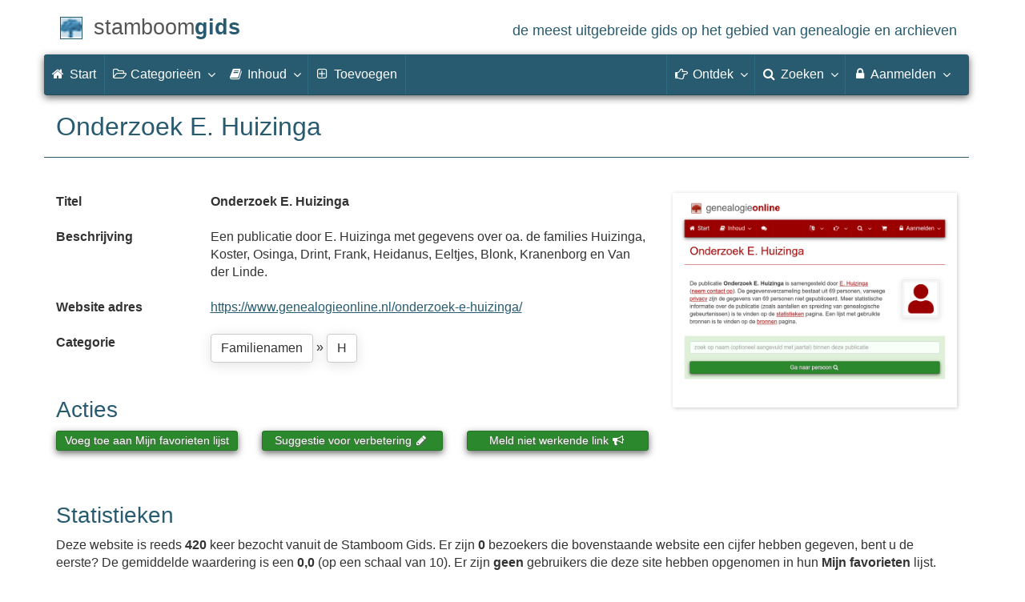

--- FILE ---
content_type: text/html; charset=utf-8
request_url: https://www.stamboomgids.nl/details/26324
body_size: 5594
content:
<!DOCTYPE html>
<html lang="nl">
<head>
<meta charset="utf-8">
<meta name="viewport" content="width=device-width, initial-scale=1">
<meta name="ROBOTS" content="index,follow">
<meta name="author" content="Coret Genealogie">
<meta name="description" content="Een publicatie door E. Huizinga met gegevens over oa. de families Huizinga, Koster, Osinga, Drint, Frank, Heidanus, Eeltjes, Blonk, Kranenborg en Van der Linde.">
<meta name="application-name" content="Stamboom Gids">
<meta name="keywords" content="stamboom,stambomen,beste,genealogie,archieven,archief,familieberichten,voorouders,digitale bronnen,bronbewerkingen,verre verwanten,stamboomonderzoek">
<link rel="dns-prefetch" href="//www.google-analytics.com/">
<title>Onderzoek E. Huizinga &raquo; Stamboom Gids</title>
<meta property="og:url" content="https://www.stamboomgids.nl/details/26324">
<meta property="og:description" content="Een publicatie door E. Huizinga met gegevens over oa. de families Huizinga, Koster, Osinga, Drint, Frank, Heidanus, Eeltjes, Blonk, Kranenborg en Van der Linde." >
<meta property="og:image" content="https://static.stamboomgids.nl/img/sg/thumbs/4/26324.jpg">
<meta property="og:image:width" content="200">
<meta property="og:image:height" content="200">
<meta property="og:title" content="Onderzoek E. Huizinga">
<meta property="og:site_name" content="Stamboom Gids">
<meta property="twitter:card" content="summary">
<meta property="twitter:title" content="Onderzoek E. Huizinga">
<meta property="twitter:description" content="Een publicatie door E. Huizinga met gegevens over oa. de families Huizinga, Koster, Osinga, Drint, Frank, Heidanus, Eeltjes, Blonk, Kranenborg en Van der Linde.">
<meta property="twitter:image:src" content="https://static.stamboomgids.nl/img/sg/thumbs/4/26324.jpg">
<meta name="mobile-web-app-capable" content="yes">
<link rel="apple-touch-icon" sizes="180x180" href="https://www.stamboomgids.nl/apple-touch-icon.png">
<link rel="icon" type="image/png" sizes="32x32" href="https://www.stamboomgids.nl/favicon-32x32.png">
<link rel="icon" type="image/png" sizes="16x16" href="https://www.stamboomgids.nl/favicon-16x16.png">
<link rel="manifest" href="https://www.stamboomgids.nl/site.webmanifest"><meta name="msapplication-square150x150logo" content="https://www.stamboomgids.nl/ms-icon-150x150.png">
<meta name="msapplication-config" content="https://www.stamboomgids.nl/browserconfig.xml">
<meta name="msapplication-TileColor" content="#285B70">
<meta name="theme-color" content="#285B70">
<link rel="mask-icon" href="https://static.stamboomgids.nl/img/boom.svg" color="#285B70">
<link rel="stylesheet" type="text/css" href="https://static.stamboomgids.nl/css/font-awesome-4.7.0/css/font-awesome.min.css">
<link rel="stylesheet" type="text/css" href="https://static.stamboomgids.nl/css/p/sg4.220.css">
<link rel="alternate" type="application/rss+xml" title="Stamboom Gids - Nieuwe genealogische websites" href="http://feeds.coret.org/StamboomGids">
<link rel="alternate" type="application/rss+xml" title="Stamboom Gids - Nieuwe recensies van genealogische websites" href="http://feeds.coret.org/StamboomGidsRecensies">
<script src="https://static.stamboomgids.nl/js/sg_profile.js"></script>
<link rel="search" title="Stamboom Gids" type="application/opensearchdescription+xml" href="https://static.stamboomgids.nl/img/opensearch/sg.xml">
</head>
<body>	
<div class="container" data-nosnippet>
<div id="main_title" style="padding:15px 0">
<a href="https://www.stamboomgids.nl/" title="Start">
<span class="logo"> </span>
<span class="title1">stamboom</span><span class="title2">gids</span>
<span class="tagline hidden-sm text-primary">de meest uitgebreide gids op het gebied van genealogie en archieven</span>
</a>
</div>
</div>
<div class="container" data-nosnippet>
<nav class="navbar navbar-coret xs-height100 navbar-static-top" id="main_navbar" >
<div class="container-fluid">
<div class="navbar-header">
<button class="navbar-toggle hamburgr hamburgr--collapse" type="button" data-toggle="collapse" data-target="#MegaNavbarID">
  <span class="hamburgr-box">
	<span class="hamburgr-inner"></span>
  </span>
  <span class="hamburgr-label">Menu</span>
</button>
<a href="https://www.stamboomgids.nl/" title="Start" class="nav navbar-nav navbar-left hidden-not-fixed logo1"></a>
<div class="nav navbar-nav no-margin navbar-left hidden-sm hidden-md hidden-lg">
<span class="logo2outer"><a href="https://www.stamboomgids.nl/" title="Start" class="nav navbar-nav no-margin navbar-left logo2"></a></span>
<p class="navbar-text pull-left"><span class="hidden-sm hidden-md reverse"><a href="https://www.stamboomgids.nl/">Stamboom Gids</a></span></p>
</div>
</div>
<div class="collapse navbar-collapse" id="MegaNavbarID">
<ul class="nav navbar-nav navbar-left">
<li><a href="https://www.stamboomgids.nl/"><i class="fa fam fa-home"></i>&nbsp;Start</a></li>
<li class="divider"></li>

<li class="dropdown">
<a data-toggle="dropdown" href="#" class="dropdown-toggle"><i class="fa fam fa-folder-open-o"></i>&nbsp;Categorie&euml;n<span class="caret"></span></a>
<div class="dropdown-menu">
<ul id="myTab" style="margin-top: 1px;">

<li class="dropdown-right-onhover">
<a href="javascript:void(0 /* categorieën > archieven */);" data-toggle="collapse" data-target="#col_1" class="dropdown-toggle" aria-expanded="true">Archieven</a>
<ul class="dropdown-menu oollapse" id="col_1">
	<li><a href="https://www.stamboomgids.nl/archieven/">Overzicht Archieven</a></li>
	<li class="divider"></li>
	<li><a href="https://www.stamboomgids.nl/archieven/documentatiecentra/">Documentatiecentra</a></li>
	<li><a href="https://www.stamboomgids.nl/archieven/gemeentearchieven/">Gemeentearchieven</a></li>
	<li><a href="https://www.stamboomgids.nl/archieven/kerkarchieven/">Kerkarchieven</a></li>
	<li><a href="https://www.stamboomgids.nl/archieven/militaire-archieven/">Militaire archieven</a></li>
	<li><a href="https://www.stamboomgids.nl/archieven/regionale-archieven/">Regionale archieven</a></li>	
	<li><a href="https://www.stamboomgids.nl/archieven/waterschapsarchieven/">Waterschapsarchieven</a></li>	
</ul>
</li>

<li class="dropdown-right-onhover">
<a href="javascript:void(0 /* categorieën > boeken */);" data-toggle="collapse" data-target="#col_2" class="dropdown-toggle" aria-expanded="true">Boeken</a>
<ul class="dropdown-menu oollapse" id="col_2">
	<li><a href="https://www.stamboomgids.nl/boeken/">Overzicht Boeken</a></li>
	<li class="divider"></li>
	<li><a href="https://www.stamboomgids.nl/boeken/computers/">Computers</a></li>
	<li><a href="https://www.stamboomgids.nl/boeken/genealogie/">Genealogie</a></li>
	<li><a href="https://www.stamboomgids.nl/boeken/geschiedenis/">Geschiedenis</a></li>
	<li><a href="https://www.stamboomgids.nl/boeken/regionaal/">Regionaal</a></li>	
</ul>
</li>

<li class="dropdown-right-onhover">
<a href="javascript:void(0 /* categorieën > archieven */);" data-toggle="collapse" data-target="#col_3" class="dropdown-toggle" aria-expanded="true">Bronnen</a>
<ul class="dropdown-menu oollapse" id="col_3">
	<li><a href="https://www.stamboomgids.nl/bronnen/">Overzicht Bronnen</a></li>
	<li class="divider"></li>
	<li><a href="https://www.stamboomgids.nl/bronnen/beeldbanken/">Beeldbanken</a></li>
	<li><a href="https://www.stamboomgids.nl/bronnen/begraafplaatsen/">Begraafplaatsen</a></li>
	<li><a href="https://www.stamboomgids.nl/bronnen/bevolkingsreconstructies/">Bevolkingsreconstructies</a></li>
	<li><a href="https://www.stamboomgids.nl/bronnen/bidprentjes/">Bidprentjes</a></li>
	<li><a href="https://www.stamboomgids.nl/bronnen/familieberichten/">Familieberichten</a></li>
	<li><a href="https://www.stamboomgids.nl/bronnen/krantenbanken/">Krantenbanken</a></li>	
	<li><a href="https://www.stamboomgids.nl/bronnen/openarchieven/">Open Archieven</a></li>
	<li><a href="https://www.stamboomgids.nl/bronnen/provincies/">Provincies</a></li>	
</ul>
</li>

<li class="dropdown-right-onhover">
<a href="javascript:void(0 /* categorieën > archieven */);" data-toggle="collapse" data-target="#col_4" class="dropdown-toggle" aria-expanded="true">Familienamen</a>
<ul class="dropdown-menu oollapse" id="col_4">
	<li><a href="https://www.stamboomgids.nl/familienamen/">Overzicht Familienamen</a></li>
	<li class="divider"></li>
	<li><a href="https://www.stamboomgids.nl/familienamen/a/">&nbsp;A&nbsp;</a></li>
	<li><a href="https://www.stamboomgids.nl/familienamen/b/">&nbsp;B&nbsp;</a></li>
	<li><a href="https://www.stamboomgids.nl/familienamen/c/">&nbsp;C&nbsp;</a></li>
	<li><a href="https://www.stamboomgids.nl/familienamen/d/">&nbsp;D&nbsp;</a></li>
	<li><a href="https://www.stamboomgids.nl/familienamen/e/">&nbsp;E&nbsp;</a></li>
	<li><a href="https://www.stamboomgids.nl/familienamen/f/">&nbsp;F&nbsp;</a></li>
	<li><a href="https://www.stamboomgids.nl/familienamen/g/">&nbsp;G&nbsp;</a></li>
	<li><a href="https://www.stamboomgids.nl/familienamen/h/">&nbsp;H&nbsp;</a></li>
	<li><a href="https://www.stamboomgids.nl/familienamen/i/">&nbsp;I&nbsp;</a></li>
	<li><a href="https://www.stamboomgids.nl/familienamen/j/">&nbsp;J&nbsp;</a></li>
	<li><a href="https://www.stamboomgids.nl/familienamen/k/">&nbsp;K&nbsp;</a></li>
	<li><a href="https://www.stamboomgids.nl/familienamen/l/">&nbsp;L&nbsp;</a></li>
	<li><a href="https://www.stamboomgids.nl/familienamen/m/">&nbsp;M&nbsp;</a></li>
	<li><a href="https://www.stamboomgids.nl/familienamen/n/">&nbsp;N&nbsp;</a></li>
	<li><a href="https://www.stamboomgids.nl/familienamen/o/">&nbsp;O&nbsp;</a></li>
	<li><a href="https://www.stamboomgids.nl/familienamen/p/">&nbsp;P&nbsp;</a></li>
	<li><a href="https://www.stamboomgids.nl/familienamen/q/">&nbsp;Q&nbsp;</a></li>
	<li><a href="https://www.stamboomgids.nl/familienamen/r/">&nbsp;R&nbsp;</a></li>
	<li><a href="https://www.stamboomgids.nl/familienamen/s/">&nbsp;S&nbsp;</a></li>
	<li><a href="https://www.stamboomgids.nl/familienamen/t/">&nbsp;T&nbsp;</a></li>
	<li><a href="https://www.stamboomgids.nl/familienamen/u/">&nbsp;U&nbsp;</a></li>
	<li><a href="https://www.stamboomgids.nl/familienamen/v/">&nbsp;V&nbsp;</a></li>
	<li><a href="https://www.stamboomgids.nl/familienamen/w/">&nbsp;W&nbsp;</a></li>
	<li><a href="https://www.stamboomgids.nl/familienamen/x/">&nbsp;X&nbsp;</a></li>
	<li><a href="https://www.stamboomgids.nl/familienamen/y/">&nbsp;Y&nbsp;</a></li>
	<li><a href="https://www.stamboomgids.nl/familienamen/z/">&nbsp;Z&nbsp;</a></li>

</ul>
</li>

<li class="dropdown-right-onhover">
<a href="javascript:void(0 /* categorieën > archieven */);" data-toggle="collapse" data-target="#col_5" class="dropdown-toggle" aria-expanded="true">Internationaal</a>
<ul class="dropdown-menu oollapse" id="col_5">
	<li><a href="https://www.stamboomgids.nl/internationaal/">Overzicht Internationaal</a></li>
	<li class="divider"></li>
	<li><a href="https://www.stamboomgids.nl/internationaal/afrika/">Afrika</a></li>
	<li><a href="https://www.stamboomgids.nl/internationaal/australie/">Australië</a></li>
	<li><a href="https://www.stamboomgids.nl/internationaal/azie/">Azië</a></li>
	<li><a href="https://www.stamboomgids.nl/internationaal/duitsland/">Duitsland</a></li>
	<li><a href="https://www.stamboomgids.nl/internationaal/europa/">Europa</a></li>	
	<li><a href="https://www.stamboomgids.nl/internationaal/frankrijk/">Frankrijk</a></li>	
	<li><a href="https://www.stamboomgids.nl/internationaal/noord-amerika/">Noord-Amerika</a></li>
	<li><a href="https://www.stamboomgids.nl/internationaal/verenigd-koninkrijk/">Verenigd Koninkrijk</a></li>
	<li><a href="https://www.stamboomgids.nl/internationaal/zuid-amerika/">Zuid-Amerika</a></li>	
</ul>
</li>

<li class="dropdown-right-onhover">
<a href="javascript:void(0 /* categorieën > archieven */);" data-toggle="collapse" data-target="#col_6" class="dropdown-toggle" aria-expanded="true">Internet specifiek</a>
<ul class="dropdown-menu oollapse" id="col_6">
	<li><a href="https://www.stamboomgids.nl/internet_specifiek/">Overzicht Internet specifiek</a></li>
	<li class="divider"></li>
	<li><a href="https://www.stamboomgids.nl/internet_specifiek/e-mail_nieuwsgroepen/">E-mail &amp; nieuwsgroepen</a></li>
	<li><a href="https://www.stamboomgids.nl/internet_specifiek/fora/">Fora</a></li>
	<li><a href="https://www.stamboomgids.nl/internet_specifiek/portal_sites/">Portal sites</a></li>
	<li><a href="https://www.stamboomgids.nl/internet_specifiek/weblogs/">Weblogs</a></li>
	<li><a href="https://www.stamboomgids.nl/internet_specifiek/zoekmachines/">Zoekmachines</a></li>	
</ul>
</li>

<li class="dropdown-right-onhover">
<a href="javascript:void(0 /* categorieën > archieven */);" data-toggle="collapse" data-target="#col_7" class="dropdown-toggle" aria-expanded="true">Organisaties</a>
<ul class="dropdown-menu oollapse" id="col_7">
	<li><a href="https://www.stamboomgids.nl/organisaties/">Overzicht Organisaties</a></li>
	<li class="divider"></li>
	<li><a href="https://www.stamboomgids.nl/organisaties/boeken_tijdschriften_en_uitgevers/">Boeken, tijdschriften en uitgevers</a></li>
	<li><a href="https://www.stamboomgids.nl/organisaties/commercieel/">Commercieel</a></li>
	<li><a href="https://www.stamboomgids.nl/organisaties/familiearchieven/">Familiearchieven</a></li>
	<li><a href="https://www.stamboomgids.nl/organisaties/professionele_genealogen/">Professionele genealogen</a></li>
	<li><a href="https://www.stamboomgids.nl/organisaties/verenigingen/">Verenigingen</a></li>	
</ul>
</li>

<li class="dropdown-right-onhover">
<a href="javascript:void(0 /* categorieën > archieven */);" data-toggle="collapse" data-target="#col_8" class="dropdown-toggle" aria-expanded="true">Software</a>
<ul class="dropdown-menu oollapse" id="col_8">
	<li><a href="https://www.stamboomgids.nl/software/">Overzicht Software</a></li>
	<li class="divider"></li>
	<li><a href="https://www.stamboomgids.nl/software/engelstalig/">Engelstalig</a></li>
	<li><a href="https://www.stamboomgids.nl/software/internet/">Internet</a></li>
	<li><a href="https://www.stamboomgids.nl/software/mobiel/">Mobiel</a></li>
	<li><a href="https://www.stamboomgids.nl/software/nederlandstalig/">Nederlandstalig</a></li>	
</ul>
</li>

<li class="dropdown-right-onhover">
<a href="javascript:void(0 /* categorieën > archieven */);" data-toggle="collapse" data-target="#col_9" class="dropdown-toggle" aria-expanded="true">Specialisaties</a>
<ul class="dropdown-menu oollapse" id="col_9">
	<li><a href="https://www.stamboomgids.nl/specialisaties/">Overzicht Specialisaties</a></li>
	<li class="divider"></li>
	<li><a href="https://www.stamboomgids.nl/specialisaties/adel/">Adel</a></li>
	<li><a href="https://www.stamboomgids.nl/specialisaties/emigratie/">Emigratie</a></li>
	<li><a href="https://www.stamboomgids.nl/specialisaties/dna/">Genetische genealogie (DNA)</a></li>
	<li><a href="https://www.stamboomgids.nl/specialisaties/heraldiek/">Heraldiek</a></li>	
	<li><a href="https://www.stamboomgids.nl/specialisaties/paleografie/">Paleografie</a></li>
	<li><a href="https://www.stamboomgids.nl/specialisaties/topografie/">Topografie</a></li>	
</ul>
</li>

</ul>
</div>
</li>

<li class="dropdown">
<a data-toggle="dropdown" href="#" class="dropdown-toggle"><i class="fa fam fa-book"></i><span class="hidden-sm reverse">&nbsp;Inhoud</span><span class="caret"></span></a>
<div class="dropdown-menu">
<ul id="myTab" style="margin-top: 1px;">
<li><a href="https://www.stamboomgids.nl/nieuw/">Nieuwe websites<span class="desc reverse">overzicht per dag</span></a></li>
<li><a href="https://www.stamboomgids.nl/reviews.php">Website recensies<span class="desc reverse">wat vinden anderen ervan</span></a></li>
<li><a href="https://www.stamboomgids.nl/toptien.php">Aangeraden websites<span class="desc reverse">overzicht van populairste websites</span></a></li>  
<li class="divider"></li>
<li><a href="https://www.stamboomgids.nl/download.php?doc=12">Download de gids<span class="desc reverse">in PDF en EPUB formaat</span></a></li>
</ul>
</div>
</li>
<li class="divider"></li>
<li><a href="https://www.stamboomgids.nl/linktoevoegen.php"><i class="fa fam fa-plus-square-o"></i><span class="hidden-sm">&nbsp;Toevoegen</span></a></li>

<li class="divider"></li>
</ul>
<ul class="nav navbar-nav navbar-right">
<li class="divider"></li>
<li class="dropdown-full">
<a data-toggle="dropdown" href="#" class="dropdown-toggle"><i class="fa fam fa-hand-o-right"></i>&nbsp;<span class="hidden-sm reverse">Ontdek</span><span class="caret"></span></a>
<div class="dropdown-menu">
<ul>
<li class="col-sm-5ths col-xs-12"><a style="background-color:#834884" target="oa" href="https://www.openarch.nl/">Open <span class="hidden-xs hidden-lg"><br></span>Archieven<span class="desc">zoek historische <span class="hidden-xs"><br></span>persoonsgegevens</span></a></li>
<li class="col-sm-5ths col-xs-12"><a style="background-color:#9A0000" target="go" href="https://www.genealogieonline.nl/">Genealogie <span class="hidden-xs hidden-lg"><br></span>Online<span class="desc">publiceer en <span class="hidden-xs"><br></span>doorzoek stambomen</span></a></li>
<li class="col-sm-5ths col-xs-12"><a style="background-color:#5c4c00" target="fa" href="https://www.familiearchivaris.nl/">Familie <span class="hidden-xs hidden-lg"><br></span>Archivaris<span class="desc">vorm een digitaal <span class="hidden-xs"><br></span>familiearchief</span></a></li>
<li class="col-sm-5ths col-xs-12"><a style="background-color:#c05000" target="sf" href="https://www.stamboomforum.nl/">Stamboom <span class="hidden-xs hidden-lg"><br></span>Forum<span class="desc">sociaal netwerk <span class="hidden-xs"><br></span>van genealogen</span></a></li>
<li class="col-sm-5ths col-xs-12"><a style="background-color:#367e18" target="gw" href="https://www.genealogiewerkbalk.nl/">Genealogie <span class="hidden-xs hidden-lg"><br></span>Werkbalk<span class="desc">snel archieven <span class="hidden-xs"><br></span>doorzoeken</span></a></li>
</ul>
</div>
</li>
<li class="divider"></li>
<li class="dropdown-grid">
<a data-toggle="dropdown" href="javascript:;" class="dropdown-toggle"><i class="fa fam fa-search"></i>&nbsp;Zoeken<span class="caret"></span></a>
<div class="dropdown-grid-wrapper" role="menu">
<ul class="dropdown-menu col-xs-12 col-sm-10 col-md-8 col-lg-7">
<li>
<div id="carousel-search" class="carousel">
<div class="row">
<div class="col-lg-7 col-md-7 col-sm-7">
<div class="carousel-inner">
<div class="item active">
<h3 class="text-left" style="padding-top:0px; border-bottom: 1px solid #ffffff;">Doorzoek alle websites</h3>
<br>
<form action="https://www.stamboomgids.nl/zoeken.php" method="get" class="form-horizontal">
<div class="form-group">
<label for="gopq" class="col-sm-4 control-label">Zoekterm</label>
<div class="col-sm-8"><input type="text" spellcheck="false" name="kword" class="input-sm form-control" id="gopq" placeholder="Term in titel of beschrijving van webste" autocomplete="off"></div>
</div>
<div class="form-group">
<div class="col-sm-offset-4 col-sm-8">
<button class="btn btn-default btn-block" type="submit"><i class="fa fam fa-search"></i> Zoeken</button>
</div>
</div>
</form>
</div>
<div class="item">
<h3 class="text-left" style="padding-top:0px; border-bottom: 1px solid #ffffff;">Doorzoek alle personen</h3>
<br>
<form target="go" action="https://www.stamboomgids.nl/zoeken/index.php" method="get" class="form-horizontal">
<div class="form-group">
<label for="goname" class="col-sm-4 control-label">Familienaam</label>
<div class="col-sm-8"><input type="text" autocomplete="off" spellcheck="false" required class="input-sm form-control" id="goname" name="q" placeholder="Familienaam"></div>
</div>
<div class="form-group">
<label for="govname" class="col-sm-4 control-label">Voornaam</label>
<div class="col-sm-8"><input type="text" autocomplete="off" spellcheck="false" class="input-sm form-control" id="govname" name="vn" placeholder="Voornaam"></div>
</div>
<div class="form-group">
<label for="gopn" class="col-sm-4 control-label">Plaatsnaam</label>
<div class="col-sm-8"><input type="text" autocomplete="off" spellcheck="false" class="input-sm form-control" id="gopn" name="pn" placeholder="Plaatsnaam"></div>
</div>
<div class="form-group">
<div class="col-sm-offset-4 col-sm-8">
<button class="btn btn-default btn-block" type="submit"><i class="fa fam fa-search"></i> Zoeken</button>
</div>
</div>
</form>
</div>
<div class="item">
<h3 class="text-left" style="padding-top:0px; border-bottom: 1px solid #ffffff;">Doorzoek alle publicaties</h3>
<br>
<form target="go" action="https://www.stamboomgids.nl/zoeken/publicaties.php" method="get" class="form-horizontal">
<div class="form-group">
<label for="gopq2" class="col-sm-4 control-label">Zoekterm</label>
<div class="col-sm-8"><input type="text" autocomplete="off" spellcheck="false" name="q" class="input-sm form-control" id="gopq2" placeholder="Naam auteur of publicatietitel"></div>
</div>
<div class="form-group">
<div class="col-sm-offset-4 col-sm-8">
<button class="btn btn-default btn-block" type="submit"><i class="fa fam fa-search"></i> Zoeken</button>
</div>
</div>
</form>
</div>
<div class="item">
<h3 class="text-left" style="padding-top:0px; border-bottom: 1px solid #ffffff;">Doorzoek Open Archieven</h3>
<br>
<form target="oa" action="https://www.openarch.nl/search.php" method="get" class="form-horizontal">
<div class="form-group">
<label for="oabq2" class="col-sm-4 control-label">Familienaam</label>
<div class="col-sm-8"><input type="hidden" name="lang" value="nl"><input type="text" autocomplete="off" spellcheck="false" name="name" class="input-sm form-control" id="oabq2" placeholder="Familienaam"></div>
</div>
<div class="form-group">
<div class="col-sm-offset-4 col-sm-8">
<button class="btn btn-default btn-block" type="submit"><i class="fa fam fa-search"></i> Zoeken</button>
</div>
</div>
</form>
</div>
<div class="item">
<h3 class="text-left" style="padding-top:0px; border-bottom: 1px solid #ffffff;">Doorzoek Wie (onder)zoekt wie?</h3>
<br>
<form target="sf" action="https://www.stamboomforum.nl/wiezoektwie/zoeken.php" method="get" class="form-horizontal">
<div class="form-group">
<label for="gobq" class="col-sm-4 control-label">Familienaam</label>
<div class="col-sm-8"><input type="text" autocomplete="off" spellcheck="false" name="q" class="input-sm form-control" id="gobq" placeholder="Familienaam"></div>
</div>
<div class="form-group">
<div class="col-sm-offset-4 col-sm-8">
<button class="btn btn-default btn-block" type="submit"><i class="fa fam fa-search"></i> Zoeken</button>
</div>
</div>
</form>
</div>
<div class="item">
<h3 class="text-left" style="padding-top:0px; border-bottom: 1px solid #ffffff;">Doorzoek discussies</h3>
<br>
<form target="sf" action="https://www.stamboomforum.nl/zoek/" method="get" class="form-horizontal">
<div class="form-group">
<label for="gobq2" class="col-sm-4 control-label">Zoekterm</label>
<div class="col-sm-8"><input type="text" name="q" class="input-sm form-control" id="gobq2" placeholder="Naam of onderwerp" autocomplete="off" spellcheck="false"></div>
</div>

<div class="form-group">
<div class="col-sm-offset-4 col-sm-8">
<button class="btn btn-default btn-block" type="submit"><i class="fa fam fa-search"></i> Zoeken</button>
</div>
</div>
</form>
</div>
<div class="item">
<h3 class="text-left" style="padding-top:0px; border-bottom: 1px solid #ffffff;">Doorzoek helpteksten</h3>
<br>
<form action="https://www.stamboomgids.nl/help/" method="get" class="form-horizontal">
<div class="form-group">
<label for="gobq3" class="col-sm-4 control-label">Zoekterm</label>
<div class="col-sm-8"><input type="text" name="q" class="input-sm form-control" id="gobq3" placeholder="Naam of onderwerp" autocomplete="off" spellcheck="false"></div>
</div>
<div class="form-group">
<div class="col-sm-offset-4 col-sm-8">
<button class="btn btn-default btn-block" type="submit"><i class="fa fam fa-search"></i> Zoeken</button>
</div>
</div>
</form>
</div>
</div>
</div>
<div class="col-lg-5 col-md-5 col-sm-5" style="border-left: 1px solid #ffffff;">
<ol class="carousel-indicators navbar-carousel-indicators">
<li data-target="#carousel-search" data-slide-to="0" class="active"><a href="#">Zoek websites<span class="desc reverse">op titel en beschrijving</span></a></li>
<li data-target="#carousel-search" data-slide-to="1"><a href="#">Zoek personen<span class="desc reverse">op naam</span></a></li>
<li data-target="#carousel-search" data-slide-to="2"><a href="#">Zoek publicaties<span class="desc reverse">op titel en auteur</span></a></li>
<li data-target="#carousel-search" data-slide-to="3"><a href="#">Zoek akten<span class="desc reverse">op naam</span></a></li>
<li data-target="#carousel-search" data-slide-to="4"><a href="#">Zoek genealogen<span class="desc reverse">in Wie (onder)zoekt wie?</span></a></li>
<li data-target="#carousel-search" data-slide-to="5"><a href="#">Zoek discussies<span class="desc reverse">in het Stamboom Forum</span></a></li>
<li data-target="#carousel-search" data-slide-to="6"><a href="#">Zoek helpteksten<span class="desc reverse">in de vragen en antwoorden</span></a></li>
</ol>
</div>
</div>
</div>
</li>
</ul>
</div>
</li>
<li class="divider"></li>
<li class="dropdown-grid">
<a data-toggle="dropdown" href="#" class="dropdown-toggle"><i class="fa fam fa-lock"></i>&nbsp;Aanmelden<span class="caret"></span></a>
<div class="dropdown-grid-wrapper" role="menu">
<ul class="dropdown-menu">
<li><a href="https://www.stamboomgids.nl/mijn/">Inloggen<span class="desc reverse">al geregistreerd: log in</span></a></li>
<li><a href="https://www.stamboomgids.nl/mijn/registratie/">Registeren<span class="desc reverse">nieuw hier: meld u aan</span></a></li>
<li><a href="https://www.stamboomgids.nl/mijn/wachtwoordvergeten/">Wachtwoord vergeten<span class="desc reverse">opnieuw instellen</span></a></li>
<li><a href="https://www.stamboomgids.nl/houmeopdehoogte.php">Hou me op de hoogte<span class="desc reverse">gratis 2-wekelijkse nieuwsbrief</span></a></li>
</ul></div></li>
							
</ul>
</div>
</div>
</nav>
</div>
<div class="container">
<h1 class="page-header">Onderzoek E. Huizinga</h1>
<div class="row item">
  <div class="col-md-8">
	<div class="row">
		<div class="col-sm-3"><strong>Titel</strong></div>
		<div class="col-sm-9"><b>Onderzoek E. Huizinga</b></div>
	  </div>
	  <br>
	  <div class="row">
		<div class="col-sm-3"><strong>Beschrijving</strong></div>
		<div class="col-sm-9">Een publicatie door E. Huizinga met gegevens over oa. de families Huizinga, Koster, Osinga, Drint, Frank, Heidanus, Eeltjes, Blonk, Kranenborg en Van der Linde.</div>
	  </div>
	  <br>
	  <div class="row">
		<div class="col-sm-3"><strong>Website adres</strong></div>
		<div class="col-sm-9"><a href="/bezoek/26324">https://www.genealogieonline.nl/onderzoek-e-huizinga/</a></div>
	</div>
	<br>
	  <div class="row">
		<div class="col-sm-3"><strong>Categorie</strong></div>
		<div class="col-sm-9"><a class="btn btn-default" href="/familienamen/">Familienamen</a>  &raquo; <a class="btn btn-default" href="/familienamen/h/">H</a> </div>
	</div>
		
		<p><br></p>

		<h2>Acties</h2>
		
		<div class="row">
			<div class="col-md-4"><a class="btn btn-success btn-xs btn-block" href="/mijn/?na_inloggen=favoriet" data-toggle="tooltip" data-placement="bottom" title="Als u deze genealogische website wilt toevoegen aan uw Mijn favorieten lijst dan dient u eerst in te loggen. Het klikken op deze link brengt u op de inlogpagina, na inloggen komt u weer terug op deze pagina.">Voeg toe aan Mijn favorieten lijst</a></div>
			<div class="col-md-4"><a class="btn btn-success btn-xs btn-block" data-toggle="tooltip" data-placement="bottom" title='Geeft een suggestie door ter verbetering van de beschrijving van deze website.' href='/mijn/links/verbetering.php?sid=26324'>Suggestie voor verbetering <i class="fa fa-pencil" aria-hidden="true"></i></a><br></div>
			<div class="col-md-4"><a class="btn btn-success btn-xs btn-block" data-toggle="tooltip" data-placement="bottom" title="Als de website of pagina die hier beschreven staat niet meer bestaat klik dan op deze link. De beheerder zal dan een bericht ontvangen en deze website of pagina controleren en dan corrigeren of verwijderen." onclick="return fMeld()" href="/melding.php?niet=werkend" rel="nofollow">Meld niet werkende link <i class="fa fa-bullhorn" aria-hidden="true"></i></a></div>
		</div>
		<br>
	</div>
	
	<div class="col-md-4">
		<div class="img-schaduw"><a title="Klik op de afbeelding om de website te bezoeken" href="/bezoek/26324"><img style="border:0;max-width:100%" alt="Screenshot" width="360" src="https://static.stamboomgids.nl/img/sg/thumbs/4/26324.jpg"/></a></div>			
		
	</div>
</div>
<h2>Statistieken</h2>
<p>Deze website is reeds <b>420</b> keer bezocht vanuit de Stamboom Gids. Er zijn <b class="count">0</b> bezoekers die bovenstaande website een cijfer hebben gegeven, bent u de eerste? <span class="rating">De gemiddelde waardering is een <b class="average">0,0</b> (op een schaal van <span class="best">10</span>).</span> Er zijn <b>geen</b> gebruikers die deze site hebben opgenomen in hun <b>Mijn favorieten</b> lijst.</p>
<p><br></p>
<h2 style="clear:both">Recensies</h2>
<div id="re_items"><!-- comment rows --><!-- comment rows --></div>
Er zijn nog geen gebruikers die deze website een recensie hebben gegeven. Bent u de eerste die <a href="/review/26324">een recensie geeft</a>?<br/>

<p><br></p>
<p><span class="pull-right bg-warning">U mag een website maar &eacute;&eacute;n keer een recensie geven.</span><a class="btn btn-success" rel="nofollow" href="/review/26324?6172320">Geef een recensie <i class="fa fa-comment"></i></a></p>


<div id="profile_hover">
<a href="" id="profile_go"><img alt="Profiel afbeelding" id="profile_img" style="float:left"></a>
<div id="profile_content">
<h1 id="profile_title"></h1>
<h2 id="profile_sginfo"></h2>
<a id="profile_link1a" href="" data-toggle="tooltip" data-placement="bottom" title="Bekijk het profiel voor meer informatie over de gebruiker, waaronder publicaties en vriendendiensten." class="btn btn-default btn-xs">Bekijk profiel <span class="fa fa-user"></span></a>
<a id="profile_link1b" href="" data-toggle="tooltip" data-placement="bottom" title="Bewerk uw eigen profiel." class="btn btn-default btn-xs">Bewerk uw profiel <span class="fa fa-edit"></span></a>
<a id="profile_link2" href="" data-toggle="tooltip" data-placement="bottom" title="Stuur een direct, privé bericht via het Stamboom Forum." class="btn btn-default btn-xs">Neem contact op <span class="fa fa-envelope"></span></a>
</div>
</div>		</div>
		<footer class="footer">
			<div class="container" data-nosnippet>
				<div class="row hidden-print">
				<div class="col-md-2 col-xs-6 footercol footercol12">
						<h4>Direct naar ...</h4>
						<ul class="nicelist">
						<li><a href="https://www.stamboomgids.nl/help/">Vraag/antwoord</a></li>
						<li><a href="https://www.stamboomgids.nl/disclaimer.php">Disclaimer</a></li>
						</ul>
					</div>
					<div class="col-md-2 col-xs-6 footercol footercol12" itemscope itemtype="http://schema.org/Organization">
						<link itemprop="url" href="https://genealogie.coret.org/">
						<link itemprop="sameAs" href="https://www.twitter.com/genealogie">
						<link itemprop="sameAs" href="https://www.facebook.com/genealogie.coret.org">
						<meta itemprop="logo" content="https://static.stamboomgids.nl/img/cg/logo-200x200.png">
						<meta itemprop="name" content="Coret Genealogie">
						<ul class="nicelist" style="padding-top:44px">
							<li><a href="https://www.stamboomgids.nl/houmeopdehoogte.php">Nieuwsbrief</a></li>
							<li><a href="https://www.stamboomgids.nl/contact.php">Contact</a></li>
						</ul>
					</div>
					<div class="col-md-8 col-xs-12 text-center footercol" style="padding:15px 0 0 0">
						<div style="padding:34px 15px 0px 15px" id="partnerlink"></div>
					</div>
				</div>
				<div class="row">
					<a class="logo3" href="."></a>
					<p class="cg"><span class="hidden-xs">Een genealogische internetdienst geboden door </span><a href="https://genealogie.coret.org/">Coret Genealogie</a></p>
				</div>
			</div>
		</footer>

		<script src="https://static.stamboomgids.nl/js/jquery/1.11.3/jquery.min.js"></script>
		<script src="https://static.stamboomgids.nl/js/bootstrap/3.3.5/js/bootstrap.min.js"></script>
		<script src="https://static.stamboomgids.nl/js/p/sg4.52.js"></script>
		<script defer src="https://widgets.stamboomgids.nl/footer/show.php?callback=partnerlink&source=sg4"></script>
		<script nonce="IcFQI78hfpk3YIK7qnr2YA==">$(".hamburgr").on("click", function(e) { $(this).toggleClass("is-active"); });</script>
		<script nonce="IcFQI78hfpk3YIK7qnr2YA==">if(navigator.serviceWorker && location.hostname=="www.stamboomgids.nl"){navigator.serviceWorker.register('/serviceworker.js');}</script>
	</body>
</html>
